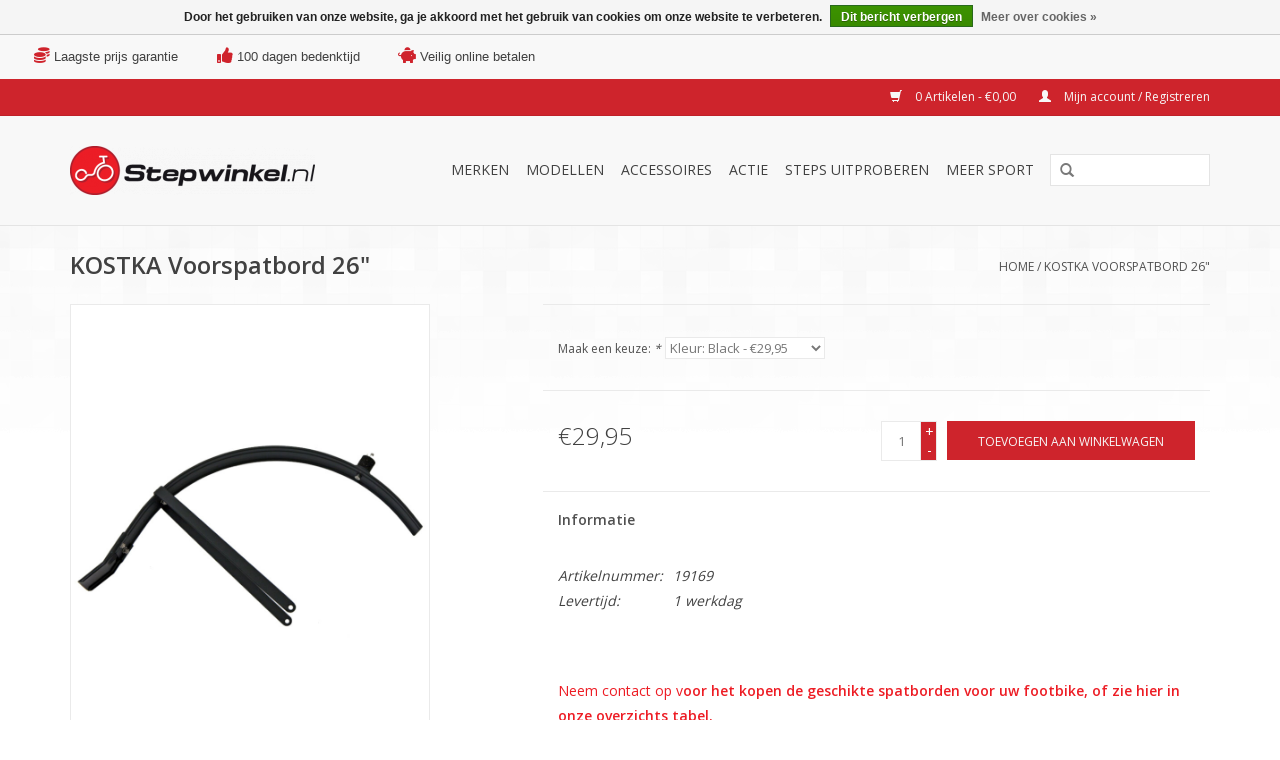

--- FILE ---
content_type: text/html;charset=utf-8
request_url: https://www.stepwinkel.nl/kostka-voorspatbord-26.html
body_size: 8123
content:
<!DOCTYPE html>
<html lang="nl">
  <head>
    <meta charset="utf-8"/>
<!-- [START] 'blocks/head.rain' -->
<!--

  (c) 2008-2026 Lightspeed Netherlands B.V.
  http://www.lightspeedhq.com
  Generated: 25-01-2026 @ 15:49:49

-->
<link rel="canonical" href="https://www.stepwinkel.nl/kostka-voorspatbord-26.html"/>
<link rel="alternate" href="https://www.stepwinkel.nl/index.rss" type="application/rss+xml" title="Nieuwe producten"/>
<link href="https://cdn.webshopapp.com/assets/cookielaw.css?2025-02-20" rel="stylesheet" type="text/css"/>
<meta name="robots" content="noodp,noydir"/>
<meta name="google-site-verification" content="0hHV-0fr2Dep1C6_bf5aTuO01QUjFPoDUplt4ovaUww"/>
<meta property="og:url" content="https://www.stepwinkel.nl/kostka-voorspatbord-26.html?source=facebook"/>
<meta property="og:site_name" content="Stepwinkel.nl"/>
<meta property="og:title" content="KOSTKA Voorspatbord 26&quot;"/>
<meta property="og:description" content="€24,95 incl. BTW - <br />
26&quot; voorspatbord voor Kostka footbikes.<br />
"/>
<meta property="og:image" content="https://cdn.webshopapp.com/shops/283029/files/320052710/kostka-kostka-voorspatbord-26.jpg"/>
<!--[if lt IE 9]>
<script src="https://cdn.webshopapp.com/assets/html5shiv.js?2025-02-20"></script>
<![endif]-->
<!-- [END] 'blocks/head.rain' -->
    <title>KOSTKA Voorspatbord 26&quot; - Stepwinkel.nl</title>
    <meta name="description" content="€24,95 incl. BTW - <br />
26&quot; voorspatbord voor Kostka footbikes.<br />
" />
    <meta name="keywords" content="Voorspatbord KOSTKA 26&quot; spatbord spatborden footbike accessoires" />
    <meta http-equiv="X-UA-Compatible" content="IE=edge,chrome=1">
    <meta name="viewport" content="width=device-width, initial-scale=1.0">
    <meta name="apple-mobile-web-app-capable" content="yes">
    <meta name="apple-mobile-web-app-status-bar-style" content="black">

    <link rel="shortcut icon" href="https://cdn.webshopapp.com/shops/283029/themes/162178/assets/favicon.ico?20251009101257" type="image/x-icon" />
    <link href='//fonts.googleapis.com/css?family=Open%20Sans:400,300,600' rel='stylesheet' type='text/css'>
    <link href='//fonts.googleapis.com/css?family=Open%20Sans:400,300,600' rel='stylesheet' type='text/css'>
    <link rel="shortcut icon" href="https://cdn.webshopapp.com/shops/283029/themes/162178/assets/favicon.ico?20251009101257" type="image/x-icon" /> 
    <link rel="stylesheet" href="https://cdn.webshopapp.com/shops/283029/themes/162178/assets/bootstrap-min.css?2026012114224120200721123212" />
    <link rel="stylesheet" href="https://cdn.webshopapp.com/shops/283029/themes/162178/assets/style.css?2026012114224120200721123212" />    
    <link rel="stylesheet" href="https://cdn.webshopapp.com/shops/283029/themes/162178/assets/settings.css?2026012114224120200721123212" />  
    <link rel="stylesheet" href="https://cdn.webshopapp.com/assets/gui-2-0.css?2025-02-20" />
    <link rel="stylesheet" href="https://cdn.webshopapp.com/assets/gui-responsive-2-0.css?2025-02-20" />   
    <link rel="stylesheet" href="https://cdn.webshopapp.com/shops/283029/themes/162178/assets/custom.css?2026012114224120200721123212" />
        
    <script src="https://cdn.webshopapp.com/assets/jquery-1-9-1.js?2025-02-20"></script>
    <script src="https://cdn.webshopapp.com/assets/jquery-ui-1-10-1.js?2025-02-20"></script>
   
    <script type="text/javascript" src="https://cdn.webshopapp.com/shops/283029/themes/162178/assets/global.js?2026012114224120200721123212"></script>
		<script type="text/javascript" src="https://cdn.webshopapp.com/shops/283029/themes/162178/assets/bootstrap-min.js?2026012114224120200721123212"></script>
    <script type="text/javascript" src="https://cdn.webshopapp.com/shops/283029/themes/162178/assets/jcarousel.js?2026012114224120200721123212"></script>
    <script type="text/javascript" src="https://cdn.webshopapp.com/assets/gui.js?2025-02-20"></script>
    <script type="text/javascript" src="https://cdn.webshopapp.com/assets/gui-responsive-2-0.js?2025-02-20"></script>
    <script type="text/javascript" src="https://cdn.webshopapp.com/shops/283029/themes/162178/assets/share42.js?2026012114224120200721123212"></script>
    <script src="https://kit.fontawesome.com/061a82c99c.js" crossorigin="anonymous"></script>
        
    <!--[if lt IE 9]>
    <link rel="stylesheet" href="https://cdn.webshopapp.com/shops/283029/themes/162178/assets/style-ie.css?2026012114224120200721123212" />
    <![endif]-->
    <link rel="stylesheet" media="print" href="https://cdn.webshopapp.com/shops/283029/themes/162178/assets/print-min.css?2026012114224120200721123212" />
  </head>
  <body>
    <header>
      <div class="topnav">
        <div class="usp-container">   
         	<div class="item-usp">
              <a href="https://www.stepwinkel.nl/service/onze-garanties" title="Laagste prijs garantie">
                 <i class="fas fa-coins"></i>
                 <span>Laagste prijs garantie</span>
              </a>
          </div>
          <div class="item-usp">
              <a href="https://www.stepwinkel.nl/service/onze-garanties" title="100 dagen bedenktijd">
                  <i class="fas fa-thumbs-up"></i>
                	<span>100 dagen bedenktijd</span> 
              </a>
          </div>
          <div class="item-usp">
              <a href="https://www.stepwinkel.nl/service/onze-garanties" title="Veilig online betalen">
                  <i class="fas fa-piggy-bank"></i>
                	<span>Veilig online betalen</span> 
              </a>
          </div>
    		</div>
        <div class="container">
                    <div class="right">
            <a href="https://www.stepwinkel.nl/cart/" title="Winkelwagen" class="cart"> 
              <span class="glyphicon glyphicon-shopping-cart"></span>
              0 Artikelen - €0,00
            </a>
            <a href="https://www.stepwinkel.nl/account/" title="Mijn account" class="my-account">
              <span class="glyphicon glyphicon-user"></span>
                            Mijn account / Registreren
                          </a>
          </div>
        </div>
      </div>
      <div class="navigation container">
        <div class="align">
          <ul class="burger">
            <img src="https://cdn.webshopapp.com/shops/283029/themes/162178/assets/hamburger.png?2026012114224120200721123212" width="32" height="32" alt="Menu">
          </ul>

                      <div class="vertical logo">
              <a href="https://www.stepwinkel.nl/" title="Stepwinkel.nl">
                <img src="https://cdn.webshopapp.com/shops/283029/themes/162178/assets/logo.png?20251009101257" alt="Stepwinkel.nl" />
              </a>
            </div>
          
          <nav class="nonbounce desktop vertical">
            <form action="https://www.stepwinkel.nl/search/" method="get" id="formSearch">
              <input type="text" name="q" autocomplete="off"  value=""/>
              <span onclick="$('#formSearch').submit();" title="Zoeken" class="glyphicon glyphicon-search"></span>
            </form>
            <ul>
              <!-- <li class="item home ">
                <a class="itemLink" href="https://www.stepwinkel.nl/">Home</a>
              </li> -->
                                          <li class="item sub">
                <a class="itemLink" href="https://www.stepwinkel.nl/merken/" title="Merken">Merken</a>
                                <span class="glyphicon glyphicon-play"></span>
                <ul class="subnav">
                                    <li class="subitem">
                    <a class="subitemLink" href="https://www.stepwinkel.nl/merken/kostka/" title="Kostka">Kostka</a>
                                        <ul class="subnav">
                                            <li class="subitem">
                        <a class="subitemLink" href="https://www.stepwinkel.nl/merken/kostka/e-footbikes/" title="e-Footbikes">e-Footbikes</a>
                      </li>
                                            <li class="subitem">
                        <a class="subitemLink" href="https://www.stepwinkel.nl/merken/kostka/hill/" title="Hill">Hill</a>
                      </li>
                                            <li class="subitem">
                        <a class="subitemLink" href="https://www.stepwinkel.nl/merken/kostka/mushing/" title="Mushing">Mushing</a>
                      </li>
                                            <li class="subitem">
                        <a class="subitemLink" href="https://www.stepwinkel.nl/merken/kostka/racer/" title="Racer">Racer</a>
                      </li>
                                            <li class="subitem">
                        <a class="subitemLink" href="https://www.stepwinkel.nl/merken/kostka/tour/" title="Tour">Tour</a>
                      </li>
                                            <li class="subitem">
                        <a class="subitemLink" href="https://www.stepwinkel.nl/merken/kostka/travel/" title="Travel">Travel</a>
                      </li>
                                            <li class="subitem">
                        <a class="subitemLink" href="https://www.stepwinkel.nl/merken/kostka/trip/" title="Trip">Trip</a>
                      </li>
                                            <li class="subitem">
                        <a class="subitemLink" href="https://www.stepwinkel.nl/merken/kostka/twenty/" title="Twenty">Twenty</a>
                      </li>
                                            <li class="subitem">
                        <a class="subitemLink" href="https://www.stepwinkel.nl/merken/kostka/street/" title="Street">Street</a>
                      </li>
                                            <li class="subitem">
                        <a class="subitemLink" href="https://www.stepwinkel.nl/merken/kostka/fold/" title="Fold">Fold</a>
                      </li>
                                          </ul>
                                      </li>
                                    <li class="subitem">
                    <a class="subitemLink" href="https://www.stepwinkel.nl/merken/morxes/" title="Morxes">Morxes</a>
                                      </li>
                                    <li class="subitem">
                    <a class="subitemLink" href="https://www.stepwinkel.nl/merken/lopifit/" title="Lopifit">Lopifit</a>
                                      </li>
                                    <li class="subitem">
                    <a class="subitemLink" href="https://www.stepwinkel.nl/merken/crussis/" title="Crussis">Crussis</a>
                                      </li>
                                    <li class="subitem">
                    <a class="subitemLink" href="https://www.stepwinkel.nl/merken/esla/" title="Esla">Esla</a>
                                      </li>
                                    <li class="subitem">
                    <a class="subitemLink" href="https://www.stepwinkel.nl/merken/jd-bug/" title="JD Bug">JD Bug</a>
                                      </li>
                                    <li class="subitem">
                    <a class="subitemLink" href="https://www.stepwinkel.nl/merken/kickbike/" title="Kickbike">Kickbike</a>
                                      </li>
                                    <li class="subitem">
                    <a class="subitemLink" href="https://www.stepwinkel.nl/merken/mibo/" title="Mibo">Mibo</a>
                                      </li>
                                    <li class="subitem">
                    <a class="subitemLink" href="https://www.stepwinkel.nl/merken/yedoo/" title="Yedoo">Yedoo</a>
                                      </li>
                                    <li class="subitem">
                    <a class="subitemLink" href="https://www.stepwinkel.nl/merken/scoot-and-ride/" title="Scoot and Ride">Scoot and Ride</a>
                                      </li>
                                    <li class="subitem">
                    <a class="subitemLink" href="https://www.stepwinkel.nl/merken/move/" title="Move">Move</a>
                                      </li>
                                    <li class="subitem">
                    <a class="subitemLink" href="https://www.stepwinkel.nl/merken/slamm/" title="Slamm">Slamm</a>
                                      </li>
                                    <li class="subitem">
                    <a class="subitemLink" href="https://www.stepwinkel.nl/merken/mgp/" title="MGP">MGP</a>
                                      </li>
                                    <li class="subitem">
                    <a class="subitemLink" href="https://www.stepwinkel.nl/merken/streetsurfing/" title="Streetsurfing">Streetsurfing</a>
                                      </li>
                                  </ul>
                              </li>
                            <li class="item sub">
                <a class="itemLink" href="https://www.stepwinkel.nl/modellen/" title="Modellen">Modellen</a>
                                <span class="glyphicon glyphicon-play"></span>
                <ul class="subnav">
                                    <li class="subitem">
                    <a class="subitemLink" href="https://www.stepwinkel.nl/sportsteps/" title="Sportsteps">Sportsteps</a>
                                      </li>
                                    <li class="subitem">
                    <a class="subitemLink" href="https://www.stepwinkel.nl/modellen/hondensteps/" title="Hondensteps">Hondensteps</a>
                                      </li>
                                    <li class="subitem">
                    <a class="subitemLink" href="https://www.stepwinkel.nl/modellen/volwassensteps/" title="Volwassensteps">Volwassensteps</a>
                                      </li>
                                    <li class="subitem">
                    <a class="subitemLink" href="https://www.stepwinkel.nl/modellen/offroadsteps/" title="Offroadsteps">Offroadsteps</a>
                                      </li>
                                    <li class="subitem">
                    <a class="subitemLink" href="https://www.stepwinkel.nl/modellen/e-footbikes/" title="e-Footbikes">e-Footbikes</a>
                                      </li>
                                    <li class="subitem">
                    <a class="subitemLink" href="https://www.stepwinkel.nl/modellen/kindersteps/" title="Kindersteps">Kindersteps</a>
                                      </li>
                                    <li class="subitem">
                    <a class="subitemLink" href="https://www.stepwinkel.nl/modellen/vouwsteps/" title="Vouwsteps">Vouwsteps</a>
                                      </li>
                                    <li class="subitem">
                    <a class="subitemLink" href="https://www.stepwinkel.nl/modellen/loopfietsen-loopsteps/" title="Loopfietsen/ loopsteps">Loopfietsen/ loopsteps</a>
                                      </li>
                                    <li class="subitem">
                    <a class="subitemLink" href="https://www.stepwinkel.nl/modellen/lopifit/" title="Lopifit">Lopifit</a>
                                      </li>
                                    <li class="subitem">
                    <a class="subitemLink" href="https://www.stepwinkel.nl/modellen/stuntsteps/" title="Stuntsteps">Stuntsteps</a>
                                      </li>
                                    <li class="subitem">
                    <a class="subitemLink" href="https://www.stepwinkel.nl/modellen/vouwstepjes/" title="Vouwstepjes">Vouwstepjes</a>
                                      </li>
                                    <li class="subitem">
                    <a class="subitemLink" href="https://www.stepwinkel.nl/modellen/skates-en-rolschaatsen/" title="Skates en Rolschaatsen">Skates en Rolschaatsen</a>
                                      </li>
                                    <li class="subitem">
                    <a class="subitemLink" href="https://www.stepwinkel.nl/modellen/skateboards/" title="Skateboards">Skateboards</a>
                                      </li>
                                  </ul>
                              </li>
                            <li class="item sub">
                <a class="itemLink" href="https://www.stepwinkel.nl/accessoires/" title="Accessoires">Accessoires</a>
                                <span class="glyphicon glyphicon-play"></span>
                <ul class="subnav">
                                    <li class="subitem">
                    <a class="subitemLink" href="https://www.stepwinkel.nl/accessoires/adapters/" title="Adapters">Adapters</a>
                                      </li>
                                    <li class="subitem">
                    <a class="subitemLink" href="https://www.stepwinkel.nl/accessoires/bidons-bidonhouders/" title="Bidons &amp; Bidonhouders">Bidons &amp; Bidonhouders</a>
                                      </li>
                                    <li class="subitem">
                    <a class="subitemLink" href="https://www.stepwinkel.nl/accessoires/fiets-stepcomputers/" title="Fiets/ Stepcomputers">Fiets/ Stepcomputers</a>
                                      </li>
                                    <li class="subitem">
                    <a class="subitemLink" href="https://www.stepwinkel.nl/accessoires/handvatten-bar-ends/" title="Handvatten &amp; Bar Ends">Handvatten &amp; Bar Ends</a>
                                      </li>
                                    <li class="subitem">
                    <a class="subitemLink" href="https://www.stepwinkel.nl/accessoires/klickfix/" title="KLICKfix">KLICKfix</a>
                                      </li>
                                    <li class="subitem">
                    <a class="subitemLink" href="https://www.stepwinkel.nl/accessoires/onderdelen/" title="Onderdelen">Onderdelen</a>
                                      </li>
                                    <li class="subitem">
                    <a class="subitemLink" href="https://www.stepwinkel.nl/accessoires/overig/" title="Overig">Overig</a>
                                      </li>
                                    <li class="subitem">
                    <a class="subitemLink" href="https://www.stepwinkel.nl/accessoires/spatborden/" title="Spatborden">Spatborden</a>
                                      </li>
                                    <li class="subitem">
                    <a class="subitemLink" href="https://www.stepwinkel.nl/accessoires/standaards/" title="Standaards">Standaards</a>
                                      </li>
                                    <li class="subitem">
                    <a class="subitemLink" href="https://www.stepwinkel.nl/accessoires/sloten/" title="Sloten">Sloten</a>
                                      </li>
                                    <li class="subitem">
                    <a class="subitemLink" href="https://www.stepwinkel.nl/accessoires/verlichting/" title="Verlichting">Verlichting</a>
                                      </li>
                                    <li class="subitem">
                    <a class="subitemLink" href="https://www.stepwinkel.nl/accessoires/zadels/" title="Zadels">Zadels</a>
                                      </li>
                                  </ul>
                              </li>
                            <li class="item">
                <a class="itemLink" href="https://www.stepwinkel.nl/actie/" title="Actie">Actie</a>
                              </li>
                            <li class="item">
                <a class="itemLink" href="https://www.stepwinkel.nl/steps-uitproberen/" title="Steps uitproberen">Steps uitproberen</a>
                              </li>
                            <li class="item sub">
                <a class="itemLink" href="https://www.stepwinkel.nl/meer-sport/" title="Meer sport">Meer sport</a>
                                <span class="glyphicon glyphicon-play"></span>
                <ul class="subnav">
                                    <li class="subitem">
                    <a class="subitemLink" href="https://www.stepwinkel.nl/meer-sport/teamsporten/" title="Teamsporten">Teamsporten</a>
                                      </li>
                                    <li class="subitem">
                    <a class="subitemLink" href="https://www.stepwinkel.nl/meer-sport/shoefresh/" title="Shoefresh">Shoefresh</a>
                                      </li>
                                  </ul>
                              </li>
                                        
                          </ul>
            <span class="glyphicon glyphicon-remove"></span>  
          </nav>
        </div>
      </div>
    </header>
    
    <div class="wrapper">
      <div class="container content">
                <div itemscope itemtype="http://schema.org/Product">
  <div class="page-title row">
  <meta itemprop="description" content="Vanaf €24,95 incl. BTW - 26" voorspatbord voor Kostka footbikes." />  <div class="col-sm-6 col-md-6">
    <h1 class="product-page" itemprop="name" content="Kostka KOSTKA Voorspatbord 26&quot;">       KOSTKA Voorspatbord 26&quot; </h1> 
      </div>
  <div class="col-sm-6 col-md-6 breadcrumbs text-right">
    <a href="https://www.stepwinkel.nl/" title="Home">Home</a>
    
        / <a href="https://www.stepwinkel.nl/kostka-voorspatbord-26.html">KOSTKA Voorspatbord 26&quot;</a>
      </div>  
</div>
<div class="product-wrap row">
  <div class="product-img col-sm-4 col-md-4">
    <div class="zoombox">
      <div class="images"> 
        <meta itemprop="image" content="https://cdn.webshopapp.com/shops/283029/files/320052710/300x250x2/kostka-kostka-voorspatbord-26.jpg" />       
                <a class="zoom first" data-image-id="320052710">             
                                  <img src="https://cdn.webshopapp.com/shops/283029/files/320052710/800x1024x2/kostka-kostka-voorspatbord-26.jpg" alt="Kostka KOSTKA Voorspatbord 26&quot;">
                              </a> 
                <a class="zoom" data-image-id="320052712">             
                                  <img src="https://cdn.webshopapp.com/shops/283029/files/320052712/800x1024x2/kostka-kostka-voorspatbord-26.jpg" alt="Kostka KOSTKA Voorspatbord 26&quot;">
                              </a> 
                <a class="zoom" data-image-id="320052713">             
                                  <img src="https://cdn.webshopapp.com/shops/283029/files/320052713/800x1024x2/kostka-kostka-voorspatbord-26.jpg" alt="Kostka KOSTKA Voorspatbord 26&quot;">
                              </a> 
              </div>
      
      <div class="thumbs row">
                <div class="col-xs-3 col-sm-4 col-md-4">
          <a data-image-id="320052710">
                                        <img src="https://cdn.webshopapp.com/shops/283029/files/320052710/156x230x2/kostka-kostka-voorspatbord-26.jpg" alt="Kostka KOSTKA Voorspatbord 26&quot;" title="Kostka KOSTKA Voorspatbord 26&quot;"/>
                                    </a>
        </div>
                <div class="col-xs-3 col-sm-4 col-md-4">
          <a data-image-id="320052712">
                                        <img src="https://cdn.webshopapp.com/shops/283029/files/320052712/156x230x2/kostka-kostka-voorspatbord-26.jpg" alt="Kostka KOSTKA Voorspatbord 26&quot;" title="Kostka KOSTKA Voorspatbord 26&quot;"/>
                                    </a>
        </div>
                <div class="col-xs-3 col-sm-4 col-md-4">
          <a data-image-id="320052713">
                                        <img src="https://cdn.webshopapp.com/shops/283029/files/320052713/156x230x2/kostka-kostka-voorspatbord-26.jpg" alt="Kostka KOSTKA Voorspatbord 26&quot;" title="Kostka KOSTKA Voorspatbord 26&quot;"/>
                                    </a>
        </div>
              </div>  
    </div>
  </div>
 
  <div itemprop="offers" itemscope itemtype="http://schema.org/Offer" class="product-info col-sm-8 col-md-7 col-md-offset-1"> 
    <meta itemprop="price" content="29.95" />
    <meta itemprop="priceCurrency" content="EUR" /> 
    <meta itemprop="itemCondition" itemtype="http://schema.org/OfferItemCondition" content="http://schema.org/NewCondition"/>
          
    <form action="https://www.stepwinkel.nl/cart/add/218472492/" id=
        "product_configure_form" method="post">
            <div class="product-option row">
        <div class="col-md-12">
          <input type="hidden" name="bundle_id" id="product_configure_bundle_id" value="">
<div class="product-configure">
  <div class="product-configure-variants"  aria-label="Select an option of the product. This will reload the page to show the new option." role="region">
    <label for="product_configure_variants">Maak een keuze: <em aria-hidden="true">*</em></label>
    <select name="variant" id="product_configure_variants" onchange="document.getElementById('product_configure_form').action = 'https://www.stepwinkel.nl/product/variants/107813901/'; document.getElementById('product_configure_form').submit();" aria-required="true">
      <option value="218472492" selected="selected">Kleur: Black - €29,95</option>
      <option value="218472494">Kleur: Pastel Orange - €39,95</option>
    </select>
    <div class="product-configure-clear"></div>
  </div>
</div>

        </div>
      </div>
            <div class="product-price row">
        <div class="price-wrap col-xs-5 col-md-5"> 
                    <span class="price" style="line-height: 30px;">€29,95
             
 
        </div>
        <div class="cart col-xs-7 col-md-7"> 
          <div class="cart">
                        <input type="text" name="quantity" value="1" />
            <div class="change">
              <a href="javascript:;" onclick="updateQuantity('up');" class="up">+</a>
              <a href="javascript:;" onclick="updateQuantity('down');" class="down">-</a>
            </div>
            <a href="javascript:;" onclick="$('#product_configure_form').submit();" class="btn glyphicon glyphicon-shopping-cart" title="Toevoegen aan winkelwagen" >
              <span>Toevoegen aan winkelwagen</span>
            </a>
                      </div>
        </div>
      </div>
    </form>   

    <div class="product-tabs row">
      <div class="tabs">
        <ul>
          <li class="active col-2 information"><a rel="info" href="#">Informatie</a></li>
                            </ul>
      </div>                    
      <div class="tabsPages">
        <div class="page info active">
          <table class="details">
                      <meta itemprop="mpn" content="19169" />                        <tr class="articlenumber">
              <td>Artikelnummer:</td>
              <td>19169</td>
            </tr>
                         
         
              
                
                        <tr class="deliverytime">
              <td>Levertijd:</td>
              <td>1 werkdag</td>
            </tr>
                        
          </table>
         
          
                    <div class="clearfix"></div>
          
          <p> </p>
<p><span style="color: #ed1c24;"><b>Neem contact op v</b></span><strong><span style="color: #ed1c24;">oor het kopen de geschikte spatborden voor uw footbike, of zie hier in onze overzichts <a style="color: #ed1c24;" href="https://kostkafootbike.com/soubory-ve-skladu/cms/PDF/fenders_ENG.pdf" target="_blank" rel="noopener">tabel</a>. </span></strong><br /><strong><span style="color: #ed1c24;"><br /></span></strong></p>
<p style="background-color: transparent; color: #000000; cursor: text; font-family: Verdana,Arial,Helvetica,sans-serif; font-size: 14px; font-style: normal; font-variant: normal; font-weight: 400; letter-spacing: normal; orphans: 2; outline-color: transparent; outline-style: none; outline-width: 0px; text-align: left; text-decoration: none; text-indent: 0px; text-transform: none; -webkit-text-stroke-width: 0px; white-space: normal; word-spacing: 0px;"><strong style="cursor: text; outline-color: transparent; outline-style: none; outline-width: 0px;">Het KOSTKA spatbord is alleen bedoeld voor footbikes.</strong> De constructie is radicaal anders dan de meest gebruikte spatborden. Het KOSTKA spatbord is niet alleen een nuttige aanvulling op elke footbike, maar het maakt ook het ontwerp van de footbike compleet.</p>
<p style="background-color: transparent; color: #000000; cursor: text; font-family: Verdana,Arial,Helvetica,sans-serif; font-size: 14px; font-style: normal; font-variant: normal; font-weight: 400; letter-spacing: normal; orphans: 2; outline-color: transparent; outline-style: none; outline-width: 0px; text-align: left; text-decoration: none; text-indent: 0px; text-transform: none; -webkit-text-stroke-width: 0px; white-space: normal; word-spacing: 0px;">De body van het spatbord is gemaakt van een aluminiumlegering en is verbonden met het frame doormiddel van roestvrijstalen beugels. Om de levensduur en stevigheid van het spatbord te verbeteren hebben we een speciaal profiel ontwikkeld, met aan het eind een praktische rubberen modderklep. <br style="cursor: text; outline-color: transparent; outline-style: none; outline-width: 0px;" />De innovatieve constructie van het frame in combinatie met de nieuwe manier van bevestiging door stalen beugels dragen bij aan meer stevigheid en taaiheid, geschikt voor het rijden op ruw terrein. Tegelijkertijd verminderden we onaangename trillingen, die bij footbikes hoger zijn in vergelijking met fietsen.</p>
<p style="background-color: transparent; color: #000000; cursor: text; font-family: Verdana,Arial,Helvetica,sans-serif; font-size: 14px; font-style: normal; font-variant: normal; font-weight: 400; letter-spacing: normal; orphans: 2; outline-color: transparent; outline-style: none; outline-width: 0px; text-align: left; text-decoration: none; text-indent: 0px; text-transform: none; -webkit-text-stroke-width: 0px; white-space: normal; word-spacing: 0px;"><span style="background-color: transparent; color: #000000; cursor: text; display: inline; float: none; font-family: Verdana,Arial,Helvetica,sans-serif; font-size: 14px; font-style: normal; font-variant: normal; font-weight: 400; letter-spacing: normal; orphans: 2; text-align: left; text-decoration: none; text-indent: 0px; text-transform: none; -webkit-text-stroke-width: 0px; white-space: normal; word-spacing: 0px;">Alle producten van KOSTKA zijn gemaakt met respect voor elk detail. Het spatbord is gemaakt om perfect te passen op KOSTKA modellen.</span></p>
          
                    
        </div>
        
        <div class="page reviews">
                              
          <div class="bottom">
            <div class="right">
              <a href="https://www.stepwinkel.nl/account/review/107813901/">Je beoordeling toevoegen</a>
            </div>
            <span>0</span> sterren op basis van <span>0</span> beoordelingen
          </div>          
        </div>
      </div>
    </div>
  </div>
</div>
<div class="product-actions row">
  <div class="social-media col-xs-12 col-md-4">
    <div class="share42init"  data-url="https://www.stepwinkel.nl/kostka-voorspatbord-26.html" data-image="https://cdn.webshopapp.com/shops/283029/files/320052710/300x250x2/kostka-kostka-voorspatbord-26.jpg" ></div>
  </div>
  <div class="col-md-7 col-xs-12 col-md-offset-1 ">
    <div class="tags-actions row">
      <div class="tags col-xs-12 col-md-4">
                <a href="https://www.stepwinkel.nl/tags/26/" title="26&quot;">26&quot;</a> /                 <a href="https://www.stepwinkel.nl/tags/accessoires/" title="accessoires">accessoires</a> /                 <a href="https://www.stepwinkel.nl/tags/black/" title="Black">Black</a> /                 <a href="https://www.stepwinkel.nl/tags/kostka/" title="kostka">kostka</a> /                 <a href="https://www.stepwinkel.nl/tags/spatborden/" title="spatborden">spatborden</a> /                 <a href="https://www.stepwinkel.nl/tags/voorspatbord/" title="Voorspatbord">Voorspatbord</a>                         /         <a href="https://www.stepwinkel.nl/brands/kostka/" title="product.brand.title"><h2 itemprop="brand" content="Kostka">Kostka</h2></a>
              </div>
      <div class="actions col-xs-12 col-md-8 text-right">
        <a href="https://www.stepwinkel.nl/account/wishlistAdd/107813901/?variant_id=218472492" title="Aan verlanglijst toevoegen">Aan verlanglijst toevoegen</a> / 
        <a href="https://www.stepwinkel.nl/compare/add/218472492/" title="Toevoegen om te vergelijken">
          Toevoegen om te vergelijken
        </a> / 
                <a href="#" onclick="window.print(); return false;" title="Afdrukken">
          Afdrukken
        </a>
      </div>      
    </div>
  </div>    
</div>

   
  
<div class="products  related row">
  <div class="col-md-12">
    <h3>Gerelateerde producten</h3>
  </div>
    <div class="product col-xs-6 col-sm-3 col-md-3">
  <div class="image-wrap">
    <a href="https://www.stepwinkel.nl/kostka-achterspatbord-20-100mm-g4-g5.html" title="Kostka KOSTKA Achterspatbord 20&quot;">
      
           
                  <img src="https://cdn.webshopapp.com/shops/283029/files/320052608/262x276x2/kostka-kostka-achterspatbord-20.jpg" width="262" height="276" alt="Kostka KOSTKA Achterspatbord 20&quot;" title="Kostka KOSTKA Achterspatbord 20&quot;" />
                </a>
    
    <div class="description text-center">
      <a href="https://www.stepwinkel.nl/kostka-achterspatbord-20-100mm-g4-g5.html" title="Kostka KOSTKA Achterspatbord 20&quot;">
                <div class="text">
                    Vanaf €24,95 incl. BTW  <br />
20 inch Achterspatbord voor de Kostka Tour &amp; Travel Max modellen.
                  </div>
      </a>
      <a href="https://www.stepwinkel.nl/cart/add/218472393/" class="cart">Toevoegen aan winkelwagen</a>    </div>
  </div>
  
  <div class="info">
    <a href="https://www.stepwinkel.nl/kostka-achterspatbord-20-100mm-g4-g5.html" title="Kostka KOSTKA Achterspatbord 20&quot;" class="title">
        KOSTKA Achterspatbord 20&quot;     </a>
    
    <div class="left">      
      
    
    €49,95           
   </div>
       
   
     </div>
</div>



    <div class="product col-xs-6 col-sm-3 col-md-3">
  <div class="image-wrap">
    <a href="https://www.stepwinkel.nl/kostka-footbike-spatbord.html" title="Kostka Kostka Footbike Spatbord - Expeditie Set">
      
           
                  <img src="https://cdn.webshopapp.com/shops/283029/files/320052611/262x276x2/kostka-kostka-footbike-spatbord-expeditie-set.jpg" width="262" height="276" alt="Kostka Kostka Footbike Spatbord - Expeditie Set" title="Kostka Kostka Footbike Spatbord - Expeditie Set" />
                </a>
    
    <div class="description text-center">
      <a href="https://www.stepwinkel.nl/kostka-footbike-spatbord.html" title="Kostka Kostka Footbike Spatbord - Expeditie Set">
                <div class="text">
                    €24.95 incl. BTW
                  </div>
      </a>
      <a href="https://www.stepwinkel.nl/cart/add/218472394/" class="cart">Toevoegen aan winkelwagen</a>    </div>
  </div>
  
  <div class="info">
    <a href="https://www.stepwinkel.nl/kostka-footbike-spatbord.html" title="Kostka Kostka Footbike Spatbord - Expeditie Set" class="title">
        Kostka Footbike Spatbord - Expeditie Set     </a>
    
    <div class="left">      
      
    
    €24,95           
   </div>
       
   
     </div>
</div>


<div class="clearfix visible-xs"></div>

    <div class="product col-xs-6 col-sm-3 col-md-3">
  <div class="image-wrap">
    <a href="https://www.stepwinkel.nl/standaard-voor-footbikes.html" title="Kostka Standaard voor Footbikes">
      
           
                  <img src="https://cdn.webshopapp.com/shops/283029/files/320053501/262x276x2/kostka-standaard-voor-footbikes.jpg" width="262" height="276" alt="Kostka Standaard voor Footbikes" title="Kostka Standaard voor Footbikes" />
                </a>
    
    <div class="description text-center">
      <a href="https://www.stepwinkel.nl/standaard-voor-footbikes.html" title="Kostka Standaard voor Footbikes">
                <div class="text">
                    GRATIS bij aankoop van een Kostka step!<br />
€29,95 incl. BTW - Universele standaard voor bijna alle Kostka footbikes gemaakt na 2011.
                  </div>
      </a>
      <a href="https://www.stepwinkel.nl/cart/add/218472924/" class="cart">Toevoegen aan winkelwagen</a>    </div>
  </div>
  
  <div class="info">
    <a href="https://www.stepwinkel.nl/standaard-voor-footbikes.html" title="Kostka Standaard voor Footbikes" class="title">
        Standaard voor Footbikes     </a>
    
    <div class="left">      
      
    
    €29,95           
   </div>
       
   
     </div>
</div>



  </div>                  
</div>


<script src="https://cdn.webshopapp.com/shops/283029/themes/162178/assets/jquery-zoom-min.js?2026012114224120200721123212" type="text/javascript"></script>
<script type="text/javascript">
function updateQuantity(way){
    var quantity = parseInt($('.cart input').val());

    if (way == 'up'){
        if (quantity < 10000){
            quantity++;
        } else {
            quantity = 10000;
        }
    } else {
        if (quantity > 1){
            quantity--;
        } else {
            quantity = 1;
        }
    }

    $('.cart input').val(quantity);
}
</script>      </div>
      
      <footer>
        <hr class="full-width" />
        <div class="container">
          <div class="social row">
            
                        <div class="social-media col-xs-12 col-md-12  text-center">
              <div class="inline-block relative">
                <a href="https://www.facebook.com/stepwinkel" class="social-icon facebook" target="_blank"></a>                                                                                                <a href="https://www.instagram.com/stepwinkel/" class="social-icon instagram" target="_blank" title="Instagram Stepwinkel.nl"></a>                
                              </div>
            </div>
                      </div>
          <hr class="full-width" />
          <div class="links row">
            <div class="col-xs-12 col-sm-3 col-md-3">
                <label class="footercollapse" for="_1">
                  <strong>Klantenservice</strong>
                  <span class="glyphicon glyphicon-chevron-down hidden-sm hidden-md hidden-lg"></span></label>
                    <input class="footercollapse_input hidden-md hidden-lg hidden-sm" id="_1" type="checkbox">
                    <div class="list">
  
                  <ul class="no-underline no-list-style">
                                                <li><a href="https://www.stepwinkel.nl/service/about/" title="Over ons" >Over ons</a>
                        </li>
                                                <li><a href="https://www.stepwinkel.nl/service/onze-garanties/" title="Onze garanties" >Onze garanties</a>
                        </li>
                                                <li><a href="https://www.stepwinkel.nl/service/general-terms-conditions/" title="Algemene voorwaarden" >Algemene voorwaarden</a>
                        </li>
                                                <li><a href="https://www.stepwinkel.nl/service/disclaimer/" title="Disclaimer" >Disclaimer</a>
                        </li>
                                                <li><a href="https://www.stepwinkel.nl/service/privacy-policy/" title="Privacy Policy" >Privacy Policy</a>
                        </li>
                                                <li><a href="https://www.stepwinkel.nl/service/payment-methods/" title="Betaalmethoden" >Betaalmethoden</a>
                        </li>
                                                <li><a href="https://www.stepwinkel.nl/service/shipping-returns/" title="Verzenden &amp; retourneren" >Verzenden &amp; retourneren</a>
                        </li>
                                                <li><a href="https://www.stepwinkel.nl/service/" title="Openingstijden &amp; contact winkel" >Openingstijden &amp; contact winkel</a>
                        </li>
                                                <li><a href="https://www.stepwinkel.nl/sitemap/" title="Sitemap" >Sitemap</a>
                        </li>
                                            </ul>
                  </div> 
             
            </div>     
       
            
            <div class="col-xs-12 col-sm-3 col-md-3">
          <label class="footercollapse" for="_2">
                  <strong>Producten</strong>
                  <span class="glyphicon glyphicon-chevron-down hidden-sm hidden-md hidden-lg"></span></label>
                    <input class="footercollapse_input hidden-md hidden-lg hidden-sm" id="_2" type="checkbox">
                    <div class="list">
              <ul>
                <li><a href="https://www.stepwinkel.nl/collection/" title="Alle producten">Alle producten</a></li>
                <li><a href="https://www.stepwinkel.nl/collection/?sort=newest" title="Nieuwe producten">Nieuwe producten</a></li>
                <li><a href="https://www.stepwinkel.nl/collection/offers/" title="Aanbiedingen">Aanbiedingen</a></li>
                                <li><a href="https://www.stepwinkel.nl/tags/" title="Tags">Tags</a></li>                <li><a href="https://www.stepwinkel.nl/index.rss" title="RSS-feed">RSS-feed</a></li>
              </ul>
            </div>
            </div>
            
            <div class="col-xs-12 col-sm-3 col-md-3">
              <label class="footercollapse" for="_3">
                  <strong>
                                Mijn account
                              </strong>
                  <span class="glyphicon glyphicon-chevron-down hidden-sm hidden-md hidden-lg"></span></label>
                    <input class="footercollapse_input hidden-md hidden-lg hidden-sm" id="_3" type="checkbox">
                    <div class="list">
            
           
              <ul>
                                <li><a href="https://www.stepwinkel.nl/account/" title="Registreren">Registreren</a></li>
                                <li><a href="https://www.stepwinkel.nl/account/orders/" title="Mijn bestellingen">Mijn bestellingen</a></li>
                                <li><a href="https://www.stepwinkel.nl/account/wishlist/" title="Mijn verlanglijst">Mijn verlanglijst</a></li>
                              </ul>
            </div>
            </div>
            <div class="col-xs-12 col-sm-3 col-md-3">
                 <label class="footercollapse" for="_4">
                  <strong>Stepwinkel.nl </strong>
                  <span class="glyphicon glyphicon-chevron-down hidden-sm hidden-md hidden-lg"></span></label>
                    <input class="footercollapse_input hidden-md hidden-lg hidden-sm" id="_4" type="checkbox">
                    <div class="list">
              
              
              
              <span class="contact-description">Openingstijden: Zie klantenservice/contact <p> Meer dan 15 jaar ervaring! <p> Snelle levering aan huis, of rijklaar afhalen in onze winkel. <p></span>                            <div class="contact">
                <span class="glyphicon glyphicon-earphone"></span>
                038-7856883 of 06-44584157
              </div>
                                          <div class="contact">
                <span class="glyphicon glyphicon-envelope"></span>
                <a href="/cdn-cgi/l/email-protection#1970777f76596a6d7c696e7077727c75377775" title="Email"><span class="__cf_email__" data-cfemail="4821262e27083b3c2d383f2126232d24662624">[email&#160;protected]</span></a>
              </div>
                                                     <div class="contact">
                  <span class="fab fa-whatsapp"></span>
                  +31644584157
                </div>
                            </div>
              
                                                        <div class="hallmarks">
                                <a href="https://www.keurmerk.info/nl/consumenten/webwinkel/?key=15053" title="Webshop Keurmerk" target="_blank">
                                    <img src="https://sys.keurmerk.info/Resources/Logo/logo_a_medium.png?l=nl" alt="Webshop Keurmerk" title="Webshop Keurmerk" width="50%" />
                                  </a>
                 
              </div>
                          </div>
          </div>
          <hr class="full-width" />
        </div>
        <div class="copyright-payment">
          <div class="container">
            <div class="row">
              <div class="copyright col-md-6">
                © Copyright 2026 Stepwinkel.nl 
               <!--                 - Powered by
                                <a href="https://www.lightspeedhq.nl/" title="Lightspeed" target="_blank">Lightspeed</a>
                                                -->
              </div>
              <div class="payments col-md-6 text-right">
                                <a href="https://www.stepwinkel.nl/service/payment-methods/" title="Betaalmethoden">
                  <img src="https://cdn.webshopapp.com/assets/icon-payment-pin.png?2025-02-20" alt="Pin" />
                </a>
                                <a href="https://www.stepwinkel.nl/service/payment-methods/" title="Betaalmethoden">
                  <img src="https://cdn.webshopapp.com/assets/icon-payment-cash.png?2025-02-20" alt="Cash" />
                </a>
                                <a href="https://www.stepwinkel.nl/service/payment-methods/" title="Betaalmethoden">
                  <img src="https://cdn.webshopapp.com/assets/icon-payment-banktransfer.png?2025-02-20" alt="Bank transfer" />
                </a>
                              </div>
            </div>
          </div>
        </div>
      </footer>
    </div>
    <!-- [START] 'blocks/body.rain' -->
<script data-cfasync="false" src="/cdn-cgi/scripts/5c5dd728/cloudflare-static/email-decode.min.js"></script><script>
(function () {
  var s = document.createElement('script');
  s.type = 'text/javascript';
  s.async = true;
  s.src = 'https://www.stepwinkel.nl/services/stats/pageview.js?product=107813901&hash=8742';
  ( document.getElementsByTagName('head')[0] || document.getElementsByTagName('body')[0] ).appendChild(s);
})();
</script>
  
<!-- Global site tag (gtag.js) - Google Analytics -->
<script async src="https://www.googletagmanager.com/gtag/js?id=G-JXW2JRP7LV"></script>
<script>
    window.dataLayer = window.dataLayer || [];
    function gtag(){dataLayer.push(arguments);}

        gtag('consent', 'default', {"ad_storage":"granted","ad_user_data":"granted","ad_personalization":"granted","analytics_storage":"granted"});
    
    gtag('js', new Date());
    gtag('config', 'G-JXW2JRP7LV', {
        'currency': 'EUR',
                'country': 'NL'
    });

        gtag('event', 'view_item', {"items":[{"item_id":"75380819","item_name":"KOSTKA Voorspatbord 26\"","currency":"EUR","item_brand":"Kostka","item_variant":"Kleur: Black","price":29.95,"quantity":1,"item_category":"Accessoires","item_category2":"Spatborden"}],"currency":"EUR","value":29.95});
    </script>
<script>
(function () {
  var s = document.createElement('script');
  s.type = 'text/javascript';
  s.async = true;
  s.src = 'https://app.sendy.nl/embed/api.js';
  ( document.getElementsByTagName('head')[0] || document.getElementsByTagName('body')[0] ).appendChild(s);
})();
</script>
<script>
(function () {
  var s = document.createElement('script');
  s.type = 'text/javascript';
  s.async = true;
  s.src = 'https://app.sendy.nl/embed/lightspeed/connection/f4a1ac1e-73a2-4c6f-8558-9406e26ea2fd/script.js';
  ( document.getElementsByTagName('head')[0] || document.getElementsByTagName('body')[0] ).appendChild(s);
})();
</script>
  <div class="wsa-cookielaw">
      Door het gebruiken van onze website, ga je akkoord met het gebruik van cookies om onze website te verbeteren.
    <a href="https://www.stepwinkel.nl/cookielaw/optIn/" class="wsa-cookielaw-button wsa-cookielaw-button-green" rel="nofollow" title="Dit bericht verbergen">Dit bericht verbergen</a>
    <a href="https://www.stepwinkel.nl/service/privacy-policy/" class="wsa-cookielaw-link" rel="nofollow" title="Meer over cookies">Meer over cookies &raquo;</a>
  </div>
<!-- [END] 'blocks/body.rain' -->
      </body>
</html>

--- FILE ---
content_type: text/javascript;charset=utf-8
request_url: https://www.stepwinkel.nl/services/stats/pageview.js?product=107813901&hash=8742
body_size: -412
content:
// SEOshop 25-01-2026 15:49:51